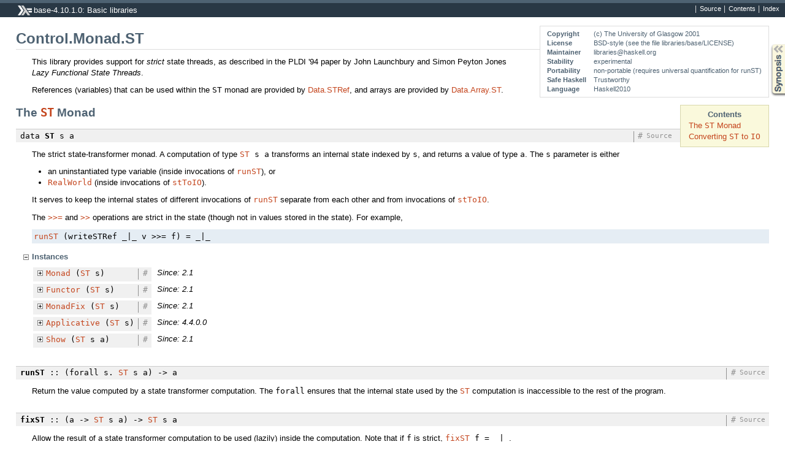

--- FILE ---
content_type: text/html; charset=utf-8
request_url: http://ghcguide.haskell.jp/8.2.2/libraries/base-4.10.1.0/Control-Monad-ST.html
body_size: 3604
content:
<!DOCTYPE html PUBLIC "-//W3C//DTD XHTML 1.0 Transitional//EN" "http://www.w3.org/TR/xhtml1/DTD/xhtml1-transitional.dtd"><html xmlns="http://www.w3.org/1999/xhtml"><head><meta http-equiv="Content-Type" content="text/html; charset=UTF-8" /><title>Control.Monad.ST</title><link href="ocean.css" rel="stylesheet" type="text/css" title="Ocean" /><script src="haddock-util.js" type="text/javascript"></script><script src="https://cdnjs.cloudflare.com/ajax/libs/mathjax/2.7.0/MathJax.js?config=TeX-AMS-MML_HTMLorMML" type="text/javascript"></script><script type="text/javascript">//<![CDATA[
window.onload = function () {pageLoad();};
//]]>
</script></head><body><div id="package-header"><ul class="links" id="page-menu"><li><a href="src/Control-Monad-ST.html">Source</a></li><li><a href="index.html">Contents</a></li><li><a href="doc-index.html">Index</a></li></ul><p class="caption">base-4.10.1.0: Basic libraries</p></div><div id="content"><div id="module-header"><table class="info"><tr><th valign="top">Copyright</th><td>(c) The University of Glasgow 2001</td></tr><tr><th>License</th><td>BSD-style (see the file libraries/base/LICENSE)</td></tr><tr><th>Maintainer</th><td><a href="/cdn-cgi/l/email-protection" class="__cf_email__" data-cfemail="204c4942524152494553604841534b454c4c0e4f5247">[email&#160;protected]</a></td></tr><tr><th>Stability</th><td>experimental</td></tr><tr><th>Portability</th><td>non-portable (requires universal quantification for runST)</td></tr><tr><th>Safe Haskell</th><td>Trustworthy</td></tr><tr><th>Language</th><td>Haskell2010</td></tr></table><p class="caption">Control.Monad.ST</p></div><div id="table-of-contents"><p class="caption">Contents</p><ul><li><a href="Control-Monad-ST.html#g:1">The <code>ST</code> Monad</a></li><li><a href="Control-Monad-ST.html#g:2">Converting <code>ST</code> to <code>IO</code></a></li></ul></div><div id="description"><p class="caption">Description</p><div class="doc"><p>This library provides support for <em>strict</em> state threads, as
 described in the PLDI '94 paper by John Launchbury and Simon Peyton
 Jones <em>Lazy Functional State Threads</em>.</p><p>References (variables) that can be used within the <code>ST</code> monad are
 provided by <a href="Data-STRef.html">Data.STRef</a>, and arrays are provided by
 <a href="https://downloads.haskell.org/~ghc/8.2.2/docs/html/libraries/base-4.10.1.0/Data-Array-ST.html">Data.Array.ST</a>.</p></div></div><div id="synopsis"><p id="control.syn" class="caption expander" onclick="toggleSection('syn')">Synopsis</p><ul id="section.syn" class="hide" onclick="toggleSection('syn')"><li class="src short"><span class="keyword">data</span> <a href="Control-Monad-ST.html#t:ST">ST</a> s a</li><li class="src short"><a href="Control-Monad-ST.html#v:runST">runST</a> :: (<span class="keyword">forall</span> s. <a href="Control-Monad-ST.html#t:ST">ST</a> s a) -&gt; a</li><li class="src short"><a href="Control-Monad-ST.html#v:fixST">fixST</a> :: (a -&gt; <a href="Control-Monad-ST.html#t:ST">ST</a> s a) -&gt; <a href="Control-Monad-ST.html#t:ST">ST</a> s a</li><li class="src short"><span class="keyword">data</span> <a href="Control-Monad-ST.html#t:RealWorld">RealWorld</a> :: <a href="Data-Kind.html#t:-42-">*</a></li><li class="src short"><a href="Control-Monad-ST.html#v:stToIO">stToIO</a> :: <a href="Control-Monad-ST.html#t:ST">ST</a> <a href="Control-Monad-ST.html#t:RealWorld">RealWorld</a> a -&gt; <a href="System-IO.html#t:IO">IO</a> a</li></ul></div><div id="interface"><h1 id="g:1">The <code><a href="Control-Monad-ST.html#t:ST">ST</a></code> Monad</h1><div class="top"><p class="src"><span class="keyword">data</span> <a id="t:ST" class="def">ST</a> s a <a href="src/GHC-ST.html#ST" class="link">Source</a> <a href="Control-Monad-ST.html#t:ST" class="selflink">#</a></p><div class="doc"><p>The strict state-transformer monad.
 A computation of type <code><code><a href="Control-Monad-ST.html#t:ST">ST</a></code> s a</code> transforms an internal state indexed
 by <code>s</code>, and returns a value of type <code>a</code>.
 The <code>s</code> parameter is either</p><ul><li>an uninstantiated type variable (inside invocations of <code><a href="Control-Monad-ST.html#v:runST">runST</a></code>), or</li><li><code><a href="Control-Monad-ST.html#t:RealWorld">RealWorld</a></code> (inside invocations of <code><a href="Control-Monad-ST.html#v:stToIO">stToIO</a></code>).</li></ul><p>It serves to keep the internal states of different invocations
 of <code><a href="Control-Monad-ST.html#v:runST">runST</a></code> separate from each other and from invocations of
 <code><a href="Control-Monad-ST.html#v:stToIO">stToIO</a></code>.</p><p>The <code><a href="Control-Monad.html#v:-62--62--61-">&gt;&gt;=</a></code> and <code><a href="Control-Monad.html#v:-62--62-">&gt;&gt;</a></code> operations are strict in the state (though not in
 values stored in the state).  For example,</p><pre><code><a href="Control-Monad-ST.html#v:runST">runST</a></code> (writeSTRef _|_ v &gt;&gt;= f) = _|_</pre></div><div class="subs instances"><p id="control.i:ST" class="caption collapser" onclick="toggleSection('i:ST')">Instances</p><div id="section.i:ST" class="show"><table><tr><td class="src clearfix"><span class="inst-left"><span id="control.i:id:ST:Monad:1" class="instance expander" onclick="toggleSection('i:id:ST:Monad:1')"></span> <a href="Control-Monad.html#t:Monad">Monad</a> (<a href="Control-Monad-ST.html#t:ST">ST</a> s)</span> <a href="Control-Monad-ST.html#t:ST" class="selflink">#</a></td><td class="doc"><p><em>Since: 2.1</em></p></td></tr><tr><td colspan="2"><div id="section.i:id:ST:Monad:1" class="inst-details hide"><div class="subs methods"><p class="caption">Methods</p><p class="src"><a href="Control-Monad-ST.html#v:-62--62--61-">(&gt;&gt;=)</a> :: <a href="Control-Monad-ST.html#t:ST">ST</a> s a -&gt; (a -&gt; <a href="Control-Monad-ST.html#t:ST">ST</a> s b) -&gt; <a href="Control-Monad-ST.html#t:ST">ST</a> s b <a href="src/GHC-Base.html#%3E%3E%3D" class="link">Source</a> <a href="Control-Monad-ST.html#v:-62--62--61-" class="selflink">#</a></p><p class="src"><a href="Control-Monad-ST.html#v:-62--62-">(&gt;&gt;)</a> :: <a href="Control-Monad-ST.html#t:ST">ST</a> s a -&gt; <a href="Control-Monad-ST.html#t:ST">ST</a> s b -&gt; <a href="Control-Monad-ST.html#t:ST">ST</a> s b <a href="src/GHC-Base.html#%3E%3E" class="link">Source</a> <a href="Control-Monad-ST.html#v:-62--62-" class="selflink">#</a></p><p class="src"><a href="Control-Monad-ST.html#v:return">return</a> :: a -&gt; <a href="Control-Monad-ST.html#t:ST">ST</a> s a <a href="src/GHC-Base.html#return" class="link">Source</a> <a href="Control-Monad-ST.html#v:return" class="selflink">#</a></p><p class="src"><a href="Control-Monad-ST.html#v:fail">fail</a> :: <a href="Data-String.html#t:String">String</a> -&gt; <a href="Control-Monad-ST.html#t:ST">ST</a> s a <a href="src/GHC-Base.html#fail" class="link">Source</a> <a href="Control-Monad-ST.html#v:fail" class="selflink">#</a></p></div></div></td></tr><tr><td class="src clearfix"><span class="inst-left"><span id="control.i:id:ST:Functor:2" class="instance expander" onclick="toggleSection('i:id:ST:Functor:2')"></span> <a href="Data-Functor.html#t:Functor">Functor</a> (<a href="Control-Monad-ST.html#t:ST">ST</a> s)</span> <a href="Control-Monad-ST.html#t:ST" class="selflink">#</a></td><td class="doc"><p><em>Since: 2.1</em></p></td></tr><tr><td colspan="2"><div id="section.i:id:ST:Functor:2" class="inst-details hide"><div class="subs methods"><p class="caption">Methods</p><p class="src"><a href="Control-Monad-ST.html#v:fmap">fmap</a> :: (a -&gt; b) -&gt; <a href="Control-Monad-ST.html#t:ST">ST</a> s a -&gt; <a href="Control-Monad-ST.html#t:ST">ST</a> s b <a href="src/GHC-Base.html#fmap" class="link">Source</a> <a href="Control-Monad-ST.html#v:fmap" class="selflink">#</a></p><p class="src"><a href="Control-Monad-ST.html#v:-60--36-">(&lt;$)</a> :: a -&gt; <a href="Control-Monad-ST.html#t:ST">ST</a> s b -&gt; <a href="Control-Monad-ST.html#t:ST">ST</a> s a <a href="src/GHC-Base.html#%3C%24" class="link">Source</a> <a href="Control-Monad-ST.html#v:-60--36-" class="selflink">#</a></p></div></div></td></tr><tr><td class="src clearfix"><span class="inst-left"><span id="control.i:id:ST:MonadFix:3" class="instance expander" onclick="toggleSection('i:id:ST:MonadFix:3')"></span> <a href="Control-Monad-Fix.html#t:MonadFix">MonadFix</a> (<a href="Control-Monad-ST.html#t:ST">ST</a> s)</span> <a href="Control-Monad-ST.html#t:MonadFix" class="selflink">#</a></td><td class="doc"><p><em>Since: 2.1</em></p></td></tr><tr><td colspan="2"><div id="section.i:id:ST:MonadFix:3" class="inst-details hide"><div class="subs methods"><p class="caption">Methods</p><p class="src"><a href="Control-Monad-ST.html#v:mfix">mfix</a> :: (a -&gt; <a href="Control-Monad-ST.html#t:ST">ST</a> s a) -&gt; <a href="Control-Monad-ST.html#t:ST">ST</a> s a <a href="src/Control-Monad-Fix.html#mfix" class="link">Source</a> <a href="Control-Monad-ST.html#v:mfix" class="selflink">#</a></p></div></div></td></tr><tr><td class="src clearfix"><span class="inst-left"><span id="control.i:id:ST:Applicative:4" class="instance expander" onclick="toggleSection('i:id:ST:Applicative:4')"></span> <a href="Control-Applicative.html#t:Applicative">Applicative</a> (<a href="Control-Monad-ST.html#t:ST">ST</a> s)</span> <a href="Control-Monad-ST.html#t:ST" class="selflink">#</a></td><td class="doc"><p><em>Since: 4.4.0.0</em></p></td></tr><tr><td colspan="2"><div id="section.i:id:ST:Applicative:4" class="inst-details hide"><div class="subs methods"><p class="caption">Methods</p><p class="src"><a href="Control-Monad-ST.html#v:pure">pure</a> :: a -&gt; <a href="Control-Monad-ST.html#t:ST">ST</a> s a <a href="src/GHC-Base.html#pure" class="link">Source</a> <a href="Control-Monad-ST.html#v:pure" class="selflink">#</a></p><p class="src"><a href="Control-Monad-ST.html#v:-60--42--62-">(&lt;*&gt;)</a> :: <a href="Control-Monad-ST.html#t:ST">ST</a> s (a -&gt; b) -&gt; <a href="Control-Monad-ST.html#t:ST">ST</a> s a -&gt; <a href="Control-Monad-ST.html#t:ST">ST</a> s b <a href="src/GHC-Base.html#%3C%2A%3E" class="link">Source</a> <a href="Control-Monad-ST.html#v:-60--42--62-" class="selflink">#</a></p><p class="src"><a href="Control-Monad-ST.html#v:liftA2">liftA2</a> :: (a -&gt; b -&gt; c) -&gt; <a href="Control-Monad-ST.html#t:ST">ST</a> s a -&gt; <a href="Control-Monad-ST.html#t:ST">ST</a> s b -&gt; <a href="Control-Monad-ST.html#t:ST">ST</a> s c <a href="src/GHC-Base.html#liftA2" class="link">Source</a> <a href="Control-Monad-ST.html#v:liftA2" class="selflink">#</a></p><p class="src"><a href="Control-Monad-ST.html#v:-42--62-">(*&gt;)</a> :: <a href="Control-Monad-ST.html#t:ST">ST</a> s a -&gt; <a href="Control-Monad-ST.html#t:ST">ST</a> s b -&gt; <a href="Control-Monad-ST.html#t:ST">ST</a> s b <a href="src/GHC-Base.html#%2A%3E" class="link">Source</a> <a href="Control-Monad-ST.html#v:-42--62-" class="selflink">#</a></p><p class="src"><a href="Control-Monad-ST.html#v:-60--42-">(&lt;*)</a> :: <a href="Control-Monad-ST.html#t:ST">ST</a> s a -&gt; <a href="Control-Monad-ST.html#t:ST">ST</a> s b -&gt; <a href="Control-Monad-ST.html#t:ST">ST</a> s a <a href="src/GHC-Base.html#%3C%2A" class="link">Source</a> <a href="Control-Monad-ST.html#v:-60--42-" class="selflink">#</a></p></div></div></td></tr><tr><td class="src clearfix"><span class="inst-left"><span id="control.i:id:ST:Show:5" class="instance expander" onclick="toggleSection('i:id:ST:Show:5')"></span> <a href="Text-Show.html#t:Show">Show</a> (<a href="Control-Monad-ST.html#t:ST">ST</a> s a)</span> <a href="Control-Monad-ST.html#t:ST" class="selflink">#</a></td><td class="doc"><p><em>Since: 2.1</em></p></td></tr><tr><td colspan="2"><div id="section.i:id:ST:Show:5" class="inst-details hide"><div class="subs methods"><p class="caption">Methods</p><p class="src"><a href="Control-Monad-ST.html#v:showsPrec">showsPrec</a> :: <a href="Data-Int.html#t:Int">Int</a> -&gt; <a href="Control-Monad-ST.html#t:ST">ST</a> s a -&gt; <a href="Text-Show.html#t:ShowS">ShowS</a> <a href="src/GHC-Show.html#showsPrec" class="link">Source</a> <a href="Control-Monad-ST.html#v:showsPrec" class="selflink">#</a></p><p class="src"><a href="Control-Monad-ST.html#v:show">show</a> :: <a href="Control-Monad-ST.html#t:ST">ST</a> s a -&gt; <a href="Data-String.html#t:String">String</a> <a href="src/GHC-Show.html#show" class="link">Source</a> <a href="Control-Monad-ST.html#v:show" class="selflink">#</a></p><p class="src"><a href="Control-Monad-ST.html#v:showList">showList</a> :: [<a href="Control-Monad-ST.html#t:ST">ST</a> s a] -&gt; <a href="Text-Show.html#t:ShowS">ShowS</a> <a href="src/GHC-Show.html#showList" class="link">Source</a> <a href="Control-Monad-ST.html#v:showList" class="selflink">#</a></p></div></div></td></tr></table></div></div></div><div class="top"><p class="src"><a id="v:runST" class="def">runST</a> :: (<span class="keyword">forall</span> s. <a href="Control-Monad-ST.html#t:ST">ST</a> s a) -&gt; a <a href="src/GHC-ST.html#runST" class="link">Source</a> <a href="Control-Monad-ST.html#v:runST" class="selflink">#</a></p><div class="doc"><p>Return the value computed by a state transformer computation.
 The <code>forall</code> ensures that the internal state used by the <code><a href="Control-Monad-ST.html#t:ST">ST</a></code>
 computation is inaccessible to the rest of the program.</p></div></div><div class="top"><p class="src"><a id="v:fixST" class="def">fixST</a> :: (a -&gt; <a href="Control-Monad-ST.html#t:ST">ST</a> s a) -&gt; <a href="Control-Monad-ST.html#t:ST">ST</a> s a <a href="src/GHC-ST.html#fixST" class="link">Source</a> <a href="Control-Monad-ST.html#v:fixST" class="selflink">#</a></p><div class="doc"><p>Allow the result of a state transformer computation to be used (lazily)
 inside the computation.
 Note that if <code>f</code> is strict, <code><code><a href="Control-Monad-ST.html#v:fixST">fixST</a></code> f = _|_</code>.</p></div></div><h1 id="g:2">Converting <code><a href="Control-Monad-ST.html#t:ST">ST</a></code> to <code><a href="System-IO.html#t:IO">IO</a></code></h1><div class="top"><p class="src"><span class="keyword">data</span> <a id="t:RealWorld" class="def">RealWorld</a> :: <a href="Data-Kind.html#t:-42-">*</a> <a href="../ghc-prim-0.5.1.1/src/GHC-Prim.html#RealWorld" class="link">Source</a> <a href="Control-Monad-ST.html#t:RealWorld" class="selflink">#</a></p><div class="doc"><p><code>RealWorld</code> is deeply magical.  It is <em>primitive</em>, but it is not
         <em>unlifted</em> (hence <code>ptrArg</code>).  We never manipulate values of type
         <code>RealWorld</code>; it's only used in the type system, to parameterise <code>State#</code>. </p></div></div><div class="top"><p class="src"><a id="v:stToIO" class="def">stToIO</a> :: <a href="Control-Monad-ST.html#t:ST">ST</a> <a href="Control-Monad-ST.html#t:RealWorld">RealWorld</a> a -&gt; <a href="System-IO.html#t:IO">IO</a> a <a href="src/GHC-IO.html#stToIO" class="link">Source</a> <a href="Control-Monad-ST.html#v:stToIO" class="selflink">#</a></p><div class="doc"><p>Embed a strict state transformer in an <code><a href="System-IO.html#t:IO">IO</a></code>
 action.  The <code><a href="Control-Monad-ST.html#t:RealWorld">RealWorld</a></code> parameter indicates that the internal state
 used by the <code><a href="Control-Monad-ST.html#t:ST">ST</a></code> computation is a special one supplied by the <code><a href="System-IO.html#t:IO">IO</a></code>
 monad, and thus distinct from those used by invocations of <code><a href="Control-Monad-ST.html#v:runST">runST</a></code>.</p></div></div></div></div><div id="footer"><p>Produced by <a href="http://www.haskell.org/haddock/">Haddock</a> version 2.18.1</p></div><script data-cfasync="false" src="/cdn-cgi/scripts/5c5dd728/cloudflare-static/email-decode.min.js"></script><script defer src="https://static.cloudflareinsights.com/beacon.min.js/vcd15cbe7772f49c399c6a5babf22c1241717689176015" integrity="sha512-ZpsOmlRQV6y907TI0dKBHq9Md29nnaEIPlkf84rnaERnq6zvWvPUqr2ft8M1aS28oN72PdrCzSjY4U6VaAw1EQ==" data-cf-beacon='{"version":"2024.11.0","token":"45faf244901541a99eacfbca89fbc7f2","r":1,"server_timing":{"name":{"cfCacheStatus":true,"cfEdge":true,"cfExtPri":true,"cfL4":true,"cfOrigin":true,"cfSpeedBrain":true},"location_startswith":null}}' crossorigin="anonymous"></script>
</body></html>